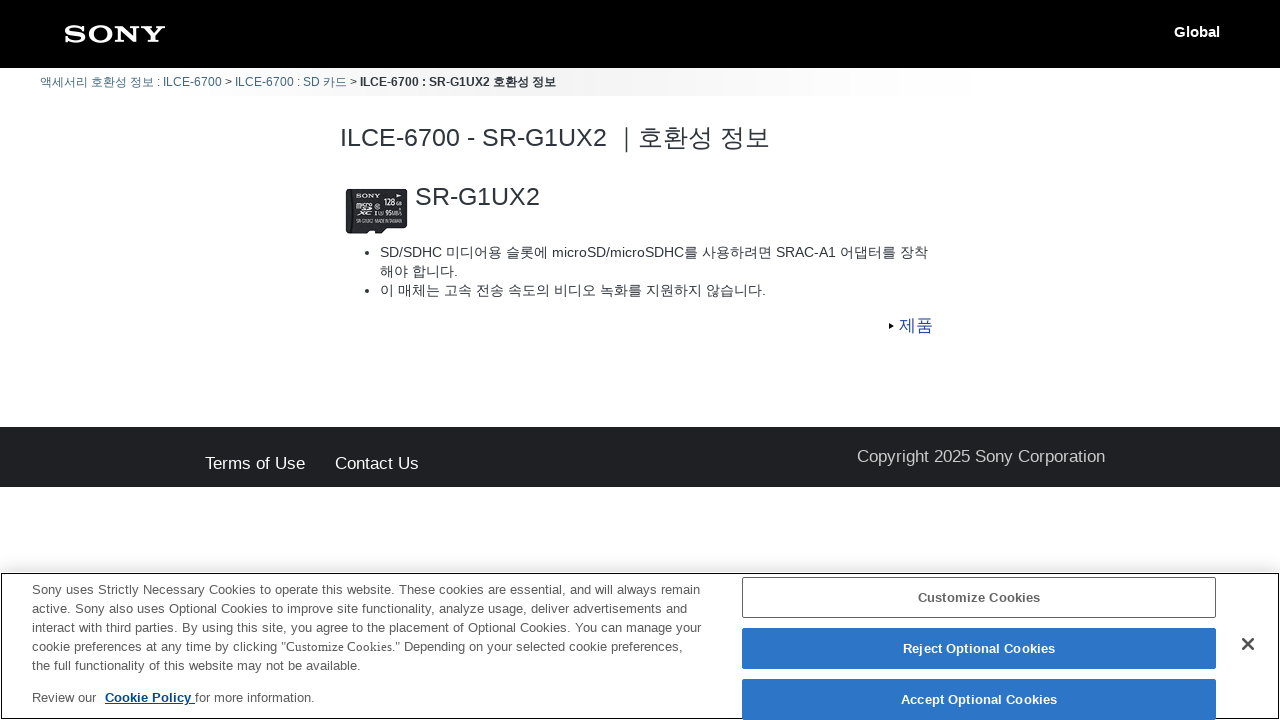

--- FILE ---
content_type: text/html; charset=UTF-8
request_url: https://support.d-imaging.sony.co.jp/www/cscs/accessories/detail.php?value1=ILCE-6700&value2=SR-G1UX2&area=ap&lang=ko&loc=ko_KR
body_size: 4694
content:

<!doctype html>
<html lang="ko">
<head>
<meta charset="UTF-8">
<meta name="viewport" content="width=device-width, initial-scale=1.0">
<meta name="keywords" content="Sony, Support, ILCE-6700, SR-G1UX2, 호환성 정보, 렌즈 교환식 디지털 카메라 α, 액세서리">
<meta name="description" content="플래시, 메모리 카드, 충전 장치와 같은 부속품이 Sony 디지털 카메라/비디오 카메라와 호환되는지 여부를 확인할 수 있습니다.">
<meta http-equiv="X-UA-Compatible" content="IE=edge">
<title>ILCE-6700 - SR-G1UX2｜호환성 정보</title>
<!-- d-imaging.sony.co.jp に対する OneTrust Cookie 同意通知の始点 -->
<script type="text/javascript" src="https://cdn.cookielaw.org/consent/d5d0bcbd-5cc7-4b43-b8eb-7dc234591e6d/OtAutoBlock.js" ></script>
<script src="https://cdn.cookielaw.org/consent/d5d0bcbd-5cc7-4b43-b8eb-7dc234591e6d/otSDKStub.js"  type="text/javascript" charset="UTF-8" data-domain-script="d5d0bcbd-5cc7-4b43-b8eb-7dc234591e6d" ></script>
<script type="text/javascript">
function OptanonWrapper() { }
</script>
<!-- d-imaging.sony.co.jp に対する OneTrust Cookie 同意通知の終点 -->
<link rel="stylesheet" media="all" type="text/css" href="./css/common.css">
<link rel="stylesheet" media="all" type="text/css" href="../common/css/select_language.css">
<link rel="stylesheet" media="all" type="text/css" href="./css/font_korea.css">
<link rel="stylesheet" media="all" type="text/css" href="./css/tile.css?ver=2">
<link rel="stylesheet" media="all" type="text/css" href="./css/detail.css">
<link rel="shortcut icon" href="./image/icn_favicon.ico">
<link rel="canonical" href="https://support.d-imaging.sony.co.jp/www/cscs/accessories/compatibility.php?area=gb&lang=ko&mdl=ILCE-6700&cat=55" />
<script src="../common/js/common_func.js"></script>
<link rel="stylesheet" media="all" type="text/css" href="../common/css/lens_selector.css">
<script src="/share/js/jquery.min.js"></script>
<script src="https://assets.adobedtm.com/fd726ea3e9a7/d5e7f957a30f/launch-757c9e128c6b.min.js" async></script>
<script src="/support/enquete/sbi_kuchikomi.js"></script>
<script src="js/detail.js"></script>
<script src="../common/js/c_link.js" type="text/javascript"></script>
<script>
    var lang = "ko";
    var lang_ID  = "9";
    var area = "ap";
    var area_ID = "7";
    var cate_ID = "3";
    var model = "ILCE-6700";
    var product_ID = "7625";
    var rel_cate_ID = "55";    
    var rel_model = "SR-G1UX2";
    $(function(){
        c_linkDetail('detailOpen', model, rel_model, area, lang);        link_func();
    });
</script>
</head>

<body class="no-js detail_body">

<!-- begin header -->
<header>
	<div id="tmpl_header_wrapper">
		<div id="tmpl_header">
			<h1 id="tmpl_SonyLogo"> <img alt="SONY" src="./image/h1_sonylogo_x2.gif"> </h1>
			<div id="tmpl_siteLogo">Global</div>
		</div>
	</div>
</header>
<!-- end header -->
    
<!-- begin breadcrumbs -->
<nav class="breadcrumbs" aria-label="breadcrumb">
	<ol class="breadcrumbs-inner">
		<li><a href="./?area=ap&lang=ko&mdl=ILCE-6700&loc=ko_KR">액세서리 호환성 정보 : ILCE-6700</a></li>
		<li><a href="./compatibility.php?area=ap&lang=ko&mdl=ILCE-6700&cat=55&loc=ko_KR">ILCE-6700 : SD 카드</a></li>
        <li>ILCE-6700 : SR-G1UX2 호환성 정보</li>
	</ol>
</nav>
<!-- end breadcrumbs -->
    
<main>
    <h1 class="ttl">
    ILCE-6700 - SR-G1UX2 ｜호환성 정보    </h1>
    <div id="loading_cnt">
<div class='detail_product_image'> <img class='detail_product' src='../common/product_image/small/SR-G1UX2.jpg' alt=''> </div><div class='detail_top'> <p class='detail_title'>SR-G1UX2</p> </div><button class='detail_close'><img src='./image/close.png' alt='close'></button><ul style='clear: both;'><li>SD/SDHC 미디어용 슬롯에 microSD/microSDHC를 사용하려면 SRAC-A1 어댑터를 장착해야 합니다. </li><li>이 매체는 고속 전송 속도의 비디오 녹화를 지원하지 않습니다. </li></ul><div class='detail_link'><div class='link_detail product_btn'><div class='link_product_icon'><a href='https://www.sony.com/permalink/product/SR-G1UX2?locale=ko_KR' target='new' class='detail_str'>제품</a></div></div> </div></div></main>
<!-- begin footer -->
<footer>
	<div id="tmpl_footer_wrapper">
		<div class="tmpl_font_normal" id="tmpl_footer">
			<nav>
				<ul>
										<li id="tmpl_termsOfUse"> <a href="https://www.sony.net/copyright/" target="_blank">Terms of Use</a> </li>
					<li id="tmpl_about"> <a href="https://www.sony.net/SonyInfo/SupportAll/" target="_blank">Contact Us</a> </li>
									</ul>
				<div id="tmpl_copyright">Copyright 2025 Sony Corporation</div>
			</nav>
		</div>
	</div>
</footer>
<!-- end footer -->


</body>
</html>


--- FILE ---
content_type: text/css
request_url: https://support.d-imaging.sony.co.jp/www/cscs/accessories/css/font_korea.css
body_size: 417
content:
@charset "UTF-8";

body, select, input, optgroup, option {
	font-family: "Malgun Gothic","맑은 고딕",NanumGothic,"나눔고딕",Dotum,"돋움",Tahoma,sans-serif;
}



--- FILE ---
content_type: application/javascript
request_url: https://support.d-imaging.sony.co.jp/www/cscs/accessories/js/detail.js
body_size: 2762
content:
let mount_adapter_act = function(){
    $('.adapter').attr('aria-hidden', true);
    $('.tab').each(function(num, elm){
        $(elm).attr('aria-controls','notes_adp_' + num);
        $(elm).attr('aria-expanded', false);
    });
    if($("[class='adapter'][id='notes_adp_0'] .full_compati").length && !$("[class='adapter'][id='notes_adp_1'] .full_compati").length) {
        $("[class='tab'][id='notes_tab_1']").css({'background-color':'#fff'});
        $("[class='adapter'][id='notes_adp_1']").show();
        $("[class='adapter'][id='notes_adp_1']").attr('aria-hidden', false);
        $("[class='tab'][id='notes_tab_1']").attr('aria-expanded', true);
    } else {
        $("[class='tab'][id='notes_tab_0']").css({'background-color':'#fff'});
        $("[class='adapter'][id='notes_adp_0']").show();
        $("[class='adapter'][id='notes_adp_0']").attr('aria-hidden', false);
        $("[class='tab'][id='notes_tab_0']").attr('aria-expanded', true);
    }
    $(".tab").click(function(e){
        e.preventDefault();
        var sel_tab = $(this).attr("data-serial");			
        $("[class='tab']").css({'background-color':'#dddddd'});
        $("[class='tab'][id='notes_tab_"+ sel_tab +"']").css({'background-color':'#fff'});
        $("[class='adapter']").hide();
        $("[class='adapter'][id='notes_adp_"+ sel_tab +"']").show();
        $('.adapter').attr('aria-hidden', true);
        $('.tab').attr('aria-expanded', false);
        $("[class='adapter'][id='notes_adp_"+ sel_tab +"']").attr('aria-hidden', false);
        $("[class='tab'][id='notes_tab_"+ sel_tab +"']").attr('aria-expanded', true);
        adapter_notes_focus();
    });
}
let adapter_notes_focus = function(){
    $('.adapter ul').removeAttr('tabindex');
    let noteListHight = $('.adapter[aria-hidden="false"] ul').height();
    let noteHight = $('.adapter[aria-hidden="false"] ul').css('max-height');
    if(noteListHight && noteHight){
        noteHight = Number(noteHight.replace('px', ''));
        if(noteListHight >= noteHight){
            $('.adapter[aria-hidden="false"] ul').attr('tabindex', '0');
        }
    }
}
let product_notes_focus = function(){
    let noteHight = $('#detail_product_notes').height();
    let noteListHight = $('#detail_product_notes ul').height();
    if(noteHight < noteListHight && noteHight >= 150){
        $('#detail_product_notes').attr('tabindex', '0');
    }
}
$(function() {
    $('body').removeClass('no-js');
	mount_adapter_act();
});